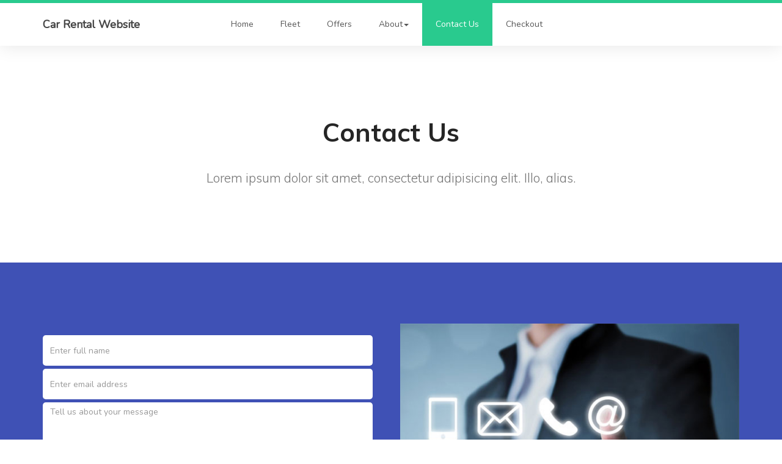

--- FILE ---
content_type: text/html
request_url: https://testsite.valorpaytech.com/contact.html
body_size: 2204
content:
<!DOCTYPE html>
<html lang="en">
<head>

     <title>PHPJabber | Car Rental Website Template</title>

     <meta charset="UTF-8">
     <meta http-equiv="X-UA-Compatible" content="IE=Edge">
     <meta name="description" content="">
     <meta name="keywords" content="">
     <meta name="author" content="">
     <meta name="viewport" content="width=device-width, initial-scale=1, maximum-scale=1">

     <link rel="stylesheet" href="css/bootstrap.min.css">
     <link rel="stylesheet" href="css/font-awesome.min.css">
     <link rel="stylesheet" href="css/owl.carousel.css">
     <link rel="stylesheet" href="css/owl.theme.default.min.css">

     <!-- MAIN CSS -->
     <link rel="stylesheet" href="css/style.css">

</head>
<body id="top" data-spy="scroll" data-target=".navbar-collapse" data-offset="50">

     <!-- PRE LOADER -->
     <section class="preloader">
          <div class="spinner">

               <span class="spinner-rotate"></span>

          </div>
     </section>


     <!-- MENU -->
     <section class="navbar custom-navbar navbar-fixed-top" role="navigation">
          <div class="container">

               <div class="navbar-header">
                    <button class="navbar-toggle" data-toggle="collapse" data-target=".navbar-collapse">
                         <span class="icon icon-bar"></span>
                         <span class="icon icon-bar"></span>
                         <span class="icon icon-bar"></span>
                    </button>

                    <!-- lOGO TEXT HERE -->
                    <a href="#" class="navbar-brand">Car Rental Website</a>
               </div>

               <!-- MENU LINKS -->
               <div class="collapse navbar-collapse">
                    <ul class="nav navbar-nav navbar-nav-first">
                         <li><a href="index.html">Home</a></li>
                         <li><a href="fleet.html">Fleet</a></li>
                         <li><a href="offers.html">Offers</a></li>
                         <li class="dropdown">
                              <a href="#" class="dropdown-toggle" data-toggle="dropdown" role="button" aria-haspopup="true" aria-expanded="false">About<span class="caret"></span></a>

                              <ul class="dropdown-menu">
                                   <li><a href="blog-posts.html">Blog</a></li>
                                   <li><a href="about-us.html">About Us</a></li>
                                   <li><a href="team.html">Team</a></li>
                                   <li><a href="testimonials.html">Testimonials</a></li>
                                   <li><a href="terms.html">Terms</a></li>
                              </ul>
                         </li>
                         <li class="active"><a href="contact.html">Contact Us</a></li>
                         <li><a href="checkout.php">Checkout</a></li>
                    </ul>
               </div>

          </div>
     </section>

     <section>
          <div class="container">
               <div class="text-center">
                    <h1>Contact Us</h1>

                    <br>

                    <p class="lead">Lorem ipsum dolor sit amet, consectetur adipisicing elit. Illo, alias.</p>
               </div>
          </div>
     </section>


     <!-- CONTACT -->
     <section id="contact">
          <div class="container">
               <div class="row">

                    <div class="col-md-6 col-sm-12">
                         <form id="contact-form" role="form" action="" method="post">
                              <div class="col-md-12 col-sm-12">
                                   <input type="text" class="form-control" placeholder="Enter full name" name="name" required>

                                   <input type="email" class="form-control" placeholder="Enter email address" name="email" required>

                                   <textarea class="form-control" rows="6" placeholder="Tell us about your message" name="message" required></textarea>
                              </div>

                              <div class="col-md-4 col-sm-12">
                                   <input type="submit" class="form-control" name="send message" value="Send Message">
                              </div>

                         </form>
                    </div>

                    <div class="col-md-6 col-sm-12">
                         <div class="contact-image">
                              <img src="images/contact-1-600x400.jpg" class="img-responsive" alt="">
                         </div>
                    </div>

               </div>
          </div>
     </section>


     <!-- FOOTER -->
     <footer id="footer">
          <div class="container">
               <div class="row">

                    <div class="col-md-4 col-sm-6">
                         <div class="footer-info">
                              <div class="section-title">
                                   <h2>Headquarter</h2>
                              </div>
                              <address>
                                   <p>212 Barrington Court <br>New York, ABC 10001</p>
                              </address>

                              <ul class="social-icon">
                                   <li><a href="#" class="fa fa-facebook-square" attr="facebook icon"></a></li>
                                   <li><a href="#" class="fa fa-twitter"></a></li>
                                   <li><a href="#" class="fa fa-instagram"></a></li>
                              </ul>

                              <div class="copyright-text">
                                   <p>Copyright &copy; 2020 Company Name</p>
                                   <p>Template by: <a href="https://www.phpjabbers.com/">PHPJabbers.com</a></p>
                              </div>
                         </div>
                    </div>

                    <div class="col-md-4 col-sm-6">
                         <div class="footer-info">
                              <div class="section-title">
                                   <h2>Contact Info</h2>
                              </div>
                              <address>
                                   <p>+1 333 4040 5566</p>
                                   <p><a href="mailto:contact@company.com">contact@company.com</a></p>
                              </address>

                              <div class="footer_menu">
                                   <h2>Quick Links</h2>
                                   <ul>
                                        <li><a href="index.html">Home</a></li>
                                        <li><a href="about-us.html">About Us</a></li>
                                        <li><a href="terms.html">Terms & Conditions</a></li>
                                        <li><a href="contact.html">Contact Us</a></li>
                                   </ul>
                              </div>
                         </div>
                    </div>

                    <div class="col-md-4 col-sm-12">
                         <div class="footer-info newsletter-form">
                              <div class="section-title">
                                   <h2>Newsletter Signup</h2>
                              </div>
                              <div>
                                   <div class="form-group">
                                        <form action="#" method="get">
                                             <input type="email" class="form-control" placeholder="Enter your email" name="email" id="email" required>
                                             <input type="submit" class="form-control" name="submit" id="form-submit" value="Send me">
                                        </form>
                                        <span><sup>*</sup> Please note - we do not spam your email.</span>
                                   </div>
                              </div>
                         </div>
                    </div>

               </div>
          </div>
     </footer>


     <!-- SCRIPTS -->
     <script src="js/jquery.js"></script>
     <script src="js/bootstrap.min.js"></script>
     <script src="js/owl.carousel.min.js"></script>
     <script src="js/smoothscroll.js"></script>
     <script src="js/custom.js"></script>

</body>
</html>


--- FILE ---
content_type: text/css
request_url: https://testsite.valorpaytech.com/css/style.css
body_size: 19718
content:
/*

Known Template

https://templatemo.com/tm-516-known

*/

@import url('https://fonts.googleapis.com/css?family=Muli:300,700|Nunito');

body {
  background: #ffffff;
  font-family: 'Nunito', sans-serif;
  overflow-x: hidden;
  padding-top: 70px;
}


/*---------------------------------------
     TYPOGRAPHY
  -----------------------------------------*/

h1,
h2,
h3,
h4,
h5,
h6 {
  font-family: 'Muli', sans-serif;
  font-weight: bold;
  line-height: inherit;
}

h1 {
  color: #252525;
  font-size: 3em;
  line-height: normal;
}

h2 {
  color: #353535;
  font-size: 2em;
  padding-bottom: 10px;
}

h3 {
  font-size: 1.5em;
}

h3,
h3 a {
  color: #454545;
}

p {
  color: #757575;
  font-size: 14px;
  font-weight: normal;
  line-height: 24px;
}



/*---------------------------------------
     GENERAL
  -----------------------------------------*/

html {
  -webkit-font-smoothing: antialiased;
}

a {
  color: #252525;
  -webkit-transition: 0.5s;
  transition: 0.5s;
  text-decoration: none !important;
}

a,
input,
button,
.form-control {
  -webkit-transition: 0.5s;
  transition: 0.5s;
}

a:hover,
a:active,
a:focus {
  color: #29ca8e;
  outline: none;
}

::-webkit-scrollbar {
  width: 8px;
  height: 8px;
}

::-webkit-scrollbar-thumb {
  cursor: pointer;
  background: #000000;
}

.section-title {
  padding-bottom: 40px;
}

.section-title h2 {
  margin: 0;
}

.section-title small {
  display: block;
}

.overlay {
  background: rgba(20, 20, 20, 0.5);
  position: absolute;
  top: 0;
  right: 0;
  bottom: 0;
  left: 0;
  width: 100%;
  height: 100%;
}

.entry-form {
  background: #252020;
  border-radius: 100%;
  text-align: center;
  padding: 6em;
  width: 450px;
  height: 450px;
}

.entry-form h2 {
  color: #ffffff;
  margin: 0;
}

.form .form-control,
.entry-form .form-control {
  background: transparent;
  border: 0;
  border-bottom: 1px solid;
  border-radius: 0;
  box-shadow: none;
  height: 45px;
  margin: 10px 0;
}

.form .input-group {
  margin: 10px 0;
}

.input-group-addon {
  border: 0;
}

.form .input-group .form-control {
  margin: 0;
}

.form textarea.form-control,
.entry-form textarea.form-control {
  height: 120px;
}

.entry-form .submit-btn {
  background: #ffffff;
  border-radius: 50px;
  border: 0;
  color: #252020;
  width: 50%;
  height: 50px;
  margin: 30px auto;
  margin-bottom: 10px;
}

.entry-form .submit-btn:hover {
  background: #3f51b5;
  color: #ffffff;
}

section {
  position: relative;
  padding: 100px 0;
}

#team,
#testimonial {
  text-align: center;
}

#google-map iframe {
  border: 0;
  width: 100%;
  height: 390px;
}



/*---------------------------------------
     BUTTONS
  -----------------------------------------*/

.section-btn {
  background: transparent;
  border-radius: 50px;
  border: 1px solid #ffffff;
  color: #ffffff;
  font-size: inherit;
  font-weight: normal;
  padding: 15px 30px;
  transition: 0.5s;
}

.section-btn:hover {
  background: #ffffff;
  border-color: transparent;
}



/*---------------------------------------
       PRE LOADER
  -----------------------------------------*/

.preloader {
  position: fixed;
  top: 0;
  left: 0;
  width: 100%;
  height: 100%;
  z-index: 99999;
  display: flex;
  flex-flow: row nowrap;
  justify-content: center;
  align-items: center;
  background: none repeat scroll 0 0 #ffffff;
}

.spinner {
  border: 1px solid transparent;
  border-radius: 3px;
  position: relative;
}

.spinner:before {
  content: '';
  box-sizing: border-box;
  position: absolute;
  top: 50%;
  left: 50%;
  width: 45px;
  height: 45px;
  margin-top: -10px;
  margin-left: -10px;
  border-radius: 50%;
  border: 1px solid #575757;
  border-top-color: #ffffff;
  animation: spinner .9s linear infinite;
}

/* @-webkit-@keyframes spinner {
  to {
    transform: rotate(360deg);
  }
} */

@keyframes spinner {
  to {
    transform: rotate(360deg);
  }
}



/*---------------------------------------
      MENU
  -----------------------------------------*/

.text-primary {
  color: #29ca8e;
}

.custom-navbar {
  background: #ffffff;
  border-top: 5px solid #29ca8e;
  border-bottom: 0;
  -webkit-box-shadow: 0 1px 30px rgba(0, 0, 0, 0.1);
  -moz-box-shadow: 0 1px 30px rgba(0, 0, 0, 0.1);
  box-shadow: 0 1px 30px rgba(0, 0, 0, 0.1);
  padding: 12px 0;
  margin-bottom: 0;
  padding: 0;
}

.custom-navbar .navbar-brand {
  color: #454545;
  font-size: 18px;
  font-weight: bold;
  line-height: 40px;
}

.custom-navbar .navbar-nav.navbar-nav-first {
  margin-left: 8em;
}

.custom-navbar .navbar-nav.navbar-right li a {
  padding-right: 12px;
  padding-left: 12px;
}

.custom-navbar .navbar-nav.navbar-right li a .fa {
  background: #29ca8e;
  border-radius: 100%;
  color: #ffffff;
  width: 30px;
  height: 30px;
  line-height: 30px;
  text-align: center;
  display: inline-block;
  margin-right: 5px;
}

.custom-navbar .nav li a {
  line-height: 40px;
  color: #575757;
  padding-right: 22px;
  padding-left: 22px;
}

.custom-navbar .navbar-nav>li>a:hover,
.custom-navbar .navbar-nav>li>a:focus {
  background-color: transparent;
}

.custom-navbar .nav li a:hover {
  background-color: #29ca8e;
  color: #ffffff;
}

.custom-navbar .nav li.active>a {
  background-color: #29ca8e;
  color: #ffffff;
}

.custom-navbar .navbar-toggle {
  border: none;
  padding-top: 10px;
}

.custom-navbar .navbar-toggle {
  background-color: transparent;
}

.custom-navbar .navbar-toggle .icon-bar {
  background: #252525;
  border-color: transparent;
}



/*---------------------------------------
      HOME  & SLIDER
  -----------------------------------------*/

#home {
  padding: 0;
}

#home h1 {
  color: #ffffff;
}

#home h3 {
  color: #f9f9f9;
  font-size: 16px;
  font-weight: 300;
  margin: 0;
  padding: 5px 0 40px 0;
}

@media (min-width: 768px) {
  .home-slider .col-md-6 {
    padding-left: 0;
  }
}

.home-slider .caption {
  display: flex;
  justify-content: center;
  flex-direction: column;
  text-align: left;
  background-color: rgba(20, 20, 20, 0.2);
  height: 100%;
  color: #fff;
  cursor: e-resize;
}

.home-slider .item {
  background-repeat: no-repeat;
  background-attachment: local;
  background-size: cover;
  height: 650px;
}

.caption h3 a {
  color: #FFF;
}

.caption h3 a:hover {
  color: #FF3;
}

.home-slider .item-first {
  background-image: url(../images/slider-image-1-1920x700.jpg);
  background-position: center;
}

.home-slider .item-second {
  background-image: url(../images/slider-image-2-1920x700.jpg);
}

.home-slider .item-third {
  background-image: url(../images/slider-image-3-1920x700.jpg);
}



/*---------------------------------------
      FEATURE
  -----------------------------------------*/

.feature-thumb {
  border: 1px solid #f0f0f0;
  padding: 5em 3em;
}

.feature-thumb span {
  background: #3f51b5;
  border-radius: 50px;
  color: #ffffff;
  font-size: 25px;
  font-weight: bold;
  display: inline-block;
  width: 60px;
  height: 60px;
  line-height: 60px;
  text-align: center;
  margin-bottom: 5px;
}

.feature-thumb h3 {
  margin: 10px 0;
}



/*---------------------------------------
      ABOUT
  -----------------------------------------*/

#about figure {
  display: inline-block;
  vertical-align: top;
  margin-left: 15px;
}

#about figure span {
  float: left;
  margin-left: -15px;
  padding: 15px 20px;
  position: relative;
  top: 20px;
}

#about figure span i {
  background: #29ca8e;
  border-radius: 50px;
  color: #ffffff;
  font-size: 25px;
  width: 50px;
  height: 50px;
  line-height: 50px;
  text-align: center;
}



/*---------------------------------------
      TEAM
  -----------------------------------------*/

.team-thumb {
  position: relative;
  overflow: hidden;
  text-align: left;
}

.team-info {
  padding: 20px 30px;
}

.team-image img {
  width: 100%;
}

.team-thumb .social-icon {
  border-top: 1px solid #f0f0f0;
  padding: 4px 20px 0 20px;
}

.team-thumb .social-icon li a {
  background: #ffffff;
  color: #252020;
}

.team-info h3 {
  margin: 0;
}


/*---------------------------------------
      COURSES
  -----------------------------------------*/

#courses .section-title {
  text-align: center;
}

#courses .owl-theme .owl-nav {
  margin-top: 30px;
}

#courses .owl-theme .owl-nav [class*=owl-] {
  border-radius: 2px;
  font-size: 16px;
  width: 30px;
  height: 30px;
  line-height: 30px;
  text-align: center;
  padding: 0;
}

.courses-thumb {
  background: #f9f9f9;
  position: relative;
}

.courses-thumb-secondary {
  margin-bottom: 30px;
}

.form .form-control,
.modal .form-control {
  background-color: #eee;
}

.courses-top {
  position: relative;
}

.courses-image {
  background: linear-gradient(to right, #202020, #101010);
}

.courses-date {
  background: linear-gradient(rgba(255, 0, 0, 0), rgba(0, 0, 0, 0.6));
  width: 100%;
  position: absolute;
  bottom: 0;
  padding: 20px 25px;
}

.courses-date span,
.courses-author span {
  font-size: 14px;
  font-weight: bold;
}

.courses-date span {
  color: #ffffff;
  display: inline-block;
  margin-right: 10px;
}

.courses-detail {
  padding: 25px 25px 15px 25px;
}

.courses-detail h3 {
  margin: 0 0 2px 0;
}

.courses-info {
  border-top: 1px solid #f0f0f0;
  position: relative;
  clear: both;
  padding: 15px 25px;
}

.courses-author,
.courses-author span {
  display: inline-block;
  vertical-align: middle;
}

.courses-author img {
  display: inline-block !important;
  border-radius: 50px;
  width: 50px !important;
  height: 50px;
  margin-right: 10px;
}

.courses-price {
  float: right;
  margin-top: 10px;
}

.courses-price span {
  background: #29ca8e;
  border-radius: 2px;
  color: #ffffff;
  display: block;
  padding: 5px 10px;
}

.courses-price.free span {
  background: #3f51b5;
}



/*---------------------------------------
     NEWS
  -----------------------------------------*/

.news-thumb {
  clear: both;
  position: relative;
  overflow: hidden;
  margin-bottom: 30px;
}

.news-thumb .news-image {
  float: left;
  width: 40%;
  margin-right: 30px;
}

.news-info h3 {
  margin-top: 5px;
  margin-bottom: 10px;
}

.news-date span {
  color: #909090;
  font-weight: bold;
}



/*---------------------------------------
      TESTIMONIAL
  -----------------------------------------*/

#testimonial .item {
  margin: 20px 0;
  padding: 4em 3em;
  text-align: left;
}

#courses .col-md-4,
#testimonial .col-md-4 {
  display: block;
  width: 100%;
}

#testimonial .item>p {
  font-size: 16px;
  line-height: 26px;
}

.tst-rating {
  margin-bottom: 15px;
}

.tst-rating .fa {
  color: #3f51b5;
}

.tst-image,
.tst-author {
  display: inline-block;
  vertical-align: middle;
  margin-bottom: 20px;
  text-align: left;
}

.tst-image img {
  border-radius: 50px;
  width: 60px !important;
  height: 60px;
  margin-right: 15px;
}

.tst-author h4 {
  margin: 0;
}

.tst-author span {
  color: #808080;
  font-size: 14px;
}



/*---------------------------------------
      CONTACT
  -----------------------------------------*/

#contact {
  background: #3f51b5;
}

#contact h2 {
  color: #ffffff;
}

#contact .section-title {
  padding-bottom: 20px;
}

#contact h2>small,
#contact p,
#contact a {
  color: #f9f9f9;
}

#contact-form {
  padding: 1em 0;
}

#contact-form .col-md-12,
#contact-form .col-md-4 {
  padding-left: 0;
}

.form .form-control,
#contact-form .form-control {
  border: 0;
  border-radius: 5px;
  box-shadow: none;
  margin: 5px 0;
}

#contact-form input {
  height: 50px;
}

#contact-form input[type='submit'] {
  border-radius: 50px;
  border: 1px solid transparent;
}

#contact-form input[type='submit']:hover {
  background: transparent;
  border-color: #ffffff;
  color: #ffffff;
}




/*---------------------------------------
     FOOTER
  -----------------------------------------*/

footer {
  background: #252020;
  padding: 120px 0;
}

footer .section-title {
  padding-bottom: 10px;
}

footer h2 {
  font-size: 20px;
}

footer a,
footer p {
  color: #909090;
}

footer strong {
  color: #d9d9d9;
}

footer address p {
  margin-bottom: 0;
}

footer .social-icon {
  margin-top: 25px;
}

.footer-info {
  margin-right: 2em;
}

.footer-info h2 {
  color: #ffffff;
  padding: 0;
}

.footer_menu h2 {
  margin-top: 2em;
}

.footer_menu ul {
  margin: 0;
  padding: 0;
}

.footer_menu li {
  display: inline-block;
  list-style: none;
  margin: 5px 10px 5px 0;
}

.newsletter-form .form-control {
  background: transparent;
  border-radius: 0;
  box-shadow: none;
  border: 0;
  border-bottom: 1px solid #303030;
  height: 50px;
  margin: 5px 0;
}

.newsletter-form input[type="submit"] {
  background: transparent;
  border: 1px solid #f9f9f9;
  border-radius: 50px;
  color: #ffffff;
  display: block;
  margin-top: 20px;
  outline: none;
  width: 50%;
}

.newsletter-form input[type="submit"]:hover {
  background: #29ca8e;
  border-color: transparent;
}

.newsletter-form .form-group span {
  color: #909090;
  display: block;
  font-size: 12px;
  margin-top: 20px;
}



/*---------------------------------------
     SOCIAL ICON
  -----------------------------------------*/

.social-icon {
  position: relative;
  padding: 0;
  margin: 0;
}

.social-icon li {
  display: inline-block;
  list-style: none;
  margin-bottom: 5px;
}

.social-icon li a {
  border-radius: 100px;
  color: #29ca8e;
  font-size: 15px;
  width: 35px;
  height: 35px;
  line-height: 35px;
  text-decoration: none;
  text-align: center;
  transition: all 0.4s ease-in-out;
  position: relative;
  margin: 5px 5px 5px 0;
}

.social-icon li a:hover {
  background: #29ca8e;
  color: #ffffff;
}


/*---------------------------------------
     CHECKOUT STYLES
  -----------------------------------------*/

.checkout-details {
  width: 75%;
  float: right;
  margin-right: 5%;
}

/* .checkout-form {
  width: 75%;
  float: left;
  margin-left: 5%;
  padding-top: 0;
} */

/* .checkout-form label {
  margin-top: 10px;
  font-family: roboto;
  font-weight: 500;
  color: #697386;
} */

/* .checkout-form input {
  height: 40px;
  border: 1px solid rgba(60, 66, 87, 0.12);
  border-radius: 8px;
}

.checkout-form select {
  height: 40px;
  border: 1px solid rgba(60, 66, 87, 0.12);
  border-radius: 8px;
}

.checkout-form input[type="checkbox"] {
  width: 17px;
  height: 17px;
  vertical-align: sub;
} */

/* .separator {
  display: flex;
  align-items: center;
  text-align: center;
}

.separator::before,
.separator::after {
  content: '';
  flex: 1;
  border-bottom: 1px solid #000;
}

.separator:not(:empty)::before {
  margin-right: .25em;
}

.separator:not(:empty)::after {
  margin-left: .25em;
} */

/* #valor-logo {
  padding-left: 0;
  margin-bottom: 20px;
} */
/* 
#valor-logo img {
  width: 225px;
} */

/* .gpay-button.new_style {
  border-radius: 4px !important;
}
.gpay-button.black.short.new_style, .gpay-button.black.plain.new_style {
  min-width: 250px !important;
}
input#cc_cvv {
  border-radius: 0 0 8px 0;
}
input#cc_exp {
  border-radius: 0 0 0 8px;
}
input#cc_num {
  border-radius: 8px 8px 0 0;
} */
/*---------------------------------------
     RESPONSIVE STYLES
  -----------------------------------------*/

@media screen and (max-width: 1170px) {
  .custom-navbar .navbar-nav.navbar-nav-first {
    margin-left: inherit;
  }
}

@media only screen and (max-width: 992px) {

  section,
  footer {
    padding: 60px 0;
  }

  .home-slider .item {
    background-position: center center;
  }

  .feature-thumb,
  .about-info,
  .team-thumb,
  .footer-info {
    margin-bottom: 50px;
  }

  .contact-image {
    margin-top: 50px;
  }

  .checkout-details {
    width: 75%;
    float: none;
    margin: auto;
  }

  /* .checkout-form {
    width: 75%;
    float: none;
    margin: 5% auto;
  } */
}


@media only screen and (min-width: 768px) and (max-width: 991px) {
  .custom-navbar .nav li a {
    padding-right: 10px;
    padding-left: 10px;
  }
}

@media only screen and (max-width: 767px) {
  h1 {
    font-size: 2.5em;
  }

  h1,
  h2,
  h3 {
    line-height: normal;
  }

  .custom-navbar {
    background: #ffffff;
    -webkit-box-shadow: 0 1px 30px rgba(0, 0, 0, 0.1);
    -moz-box-shadow: 0 1px 30px rgba(0, 0, 0, 0.1);
    box-shadow: 0 1px 30px rgba(0, 0, 0, 0.1);
    padding: 10px 0;
    text-align: center;
  }

  .custom-navbar .navbar-brand,
  .custom-navbar .nav li a {
    line-height: normal;
  }

  .custom-navbar .nav li a {
    padding: 10px;
  }

  .custom-navbar .navbar-brand,
  .top-nav-collapse .navbar-brand {
    color: #252525;
    font-weight: 600;
  }

  .custom-navbar .nav li a,
  .top-nav-collapse .nav li a {
    color: #575757;
  }

  .custom-navbar .navbar-nav.navbar-right li {
    display: inline-block;
  }

  .footer-info {
    margin-right: 0;
  }

  .footer-info.newsletter-form {
    margin-bottom: 0;
  }

  .entry-form {
    display: block;
    margin: 0 auto;
  }
}


@media only screen and (max-width: 580px) {
  h2 {
    font-size: 1.8em;
  }

  #testimonial .item {
    padding: 2em;
  }

  .contact-image {
    margin-top: 0;
  }

  /* .checkout-details {
    width: 85%;
  }

  .checkout-form {
    width: 85%;
  } */
}

@media only screen and (max-width: 480px) {
  h1 {
    font-size: 2em;
  }

  #home h3 {
    font-size: 14px;
  }

  .entry-form {
    border-radius: 0;
    padding: 2em;
    max-width: 100%;
    max-height: 100%;
    width: inherit;
    height: inherit;
  }
}

.lead {
  font-family: "Muli";
  font-weight: 300;
  line-height: 1.8;
}

.team-thumb-actions {
  padding: 10px;
  border-top: 1px solid rgba(0, 0, 0, .05);
}

.section-btn.btn-primary {
  border-color: #29ca8e;
  color: #29ca8e;
}

.section-btn.btn-primary:focus,
.section-btn.btn-primary:active,
.section-btn.btn-primary:focus:active,
.section-btn.btn-primary:hover {
  background: #29ca8e;
  color: #fff;
  border-color: #29ca8e;
}

.courses-thumb .lead,
.team-info .lead {
  margin-bottom: 10px;
}

.courses-thumb .lead strong,
.team-info .lead strong {
  color: #29ca8e;
}

section,
.section-background .item,
.section-background .courses-thumb,
.section-background .team-thumb,
main>section:nth-child(even) .item,
main>section:nth-child(even) .courses-thumb,
main>section:nth-child(even) .team-thumb,
main>section {
  background: #fff;
}

section .item,
section .courses-thumb,
section .team-thumb,
.section-background,
main>section .item,
main>section .courses-thumb,
main>section .team-thumb,
main>section:nth-child(even) {
  background: #f8f8f8;
}

.navbar-nav>li>.dropdown-menu {
  border-radius: 0;
  border: 0;
}

.input-group-btn>.btn {
  height: 45px;
}

.list {
  font-size: 16px;
  line-height: 1.6;
}

.list li {
  margin-bottom: 15px;
}

--- FILE ---
content_type: application/javascript
request_url: https://testsite.valorpaytech.com/js/custom.js
body_size: 1956
content:
(function ($) {

  "use strict";

    // PRE LOADER
    $(window).load(function(){
      $('.preloader').fadeOut(1000); // set duration in brackets    
    });


    // MENU
    $('.navbar-collapse a').on('click',function(){
      $(".navbar-collapse").collapse('hide');
    });

    $(window).scroll(function() {
      if ($(".navbar").offset().top > 50) {
        $(".navbar-fixed-top").addClass("top-nav-collapse");
          } else {
            $(".navbar-fixed-top").removeClass("top-nav-collapse");
          }
    });


    // HOME SLIDER & COURSES & CLIENTS
    $('.home-slider').owlCarousel({
      animateOut: 'fadeOut',
      items:1,
      loop:true,
      dots:false,
      autoplayHoverPause: false,
      autoplay: true,
      smartSpeed: 1000,
    })

    $('.owl-courses').owlCarousel({
      animateOut: 'fadeOut',
      loop: true,
      autoplayHoverPause: false,
      autoplay: false,
      dots: false,
      nav:true,
      navText: [
          '<i class="fa fa-angle-left"></i>',
          '<i class="fa fa-angle-right"></i>'
      ],
      responsiveClass: true,
      responsive: {
        0: {
          items: 1,
        },
        1000: {
          items: 3,
        }
      }
    });

    $('.owl-client').owlCarousel({
      animateOut: 'fadeOut',
      loop: true,
      autoplayHoverPause: false,
      autoplay: true,
      smartSpeed: 1000,
      responsiveClass: true,
      responsive: {
        0: {
          items: 1,
        },
        1000: {
          items: 3,
        }
      }
    });


    // SMOOTHSCROLL
    $(function() {
      $('.custom-navbar a, #home a').on('click', function(event) {
        var $anchor = $(this);
          $('html, body').stop().animate({
            scrollTop: $($anchor.attr('href')).offset().top - 49
          }, 1000);
            event.preventDefault();
      });
    });  

})(jQuery);
